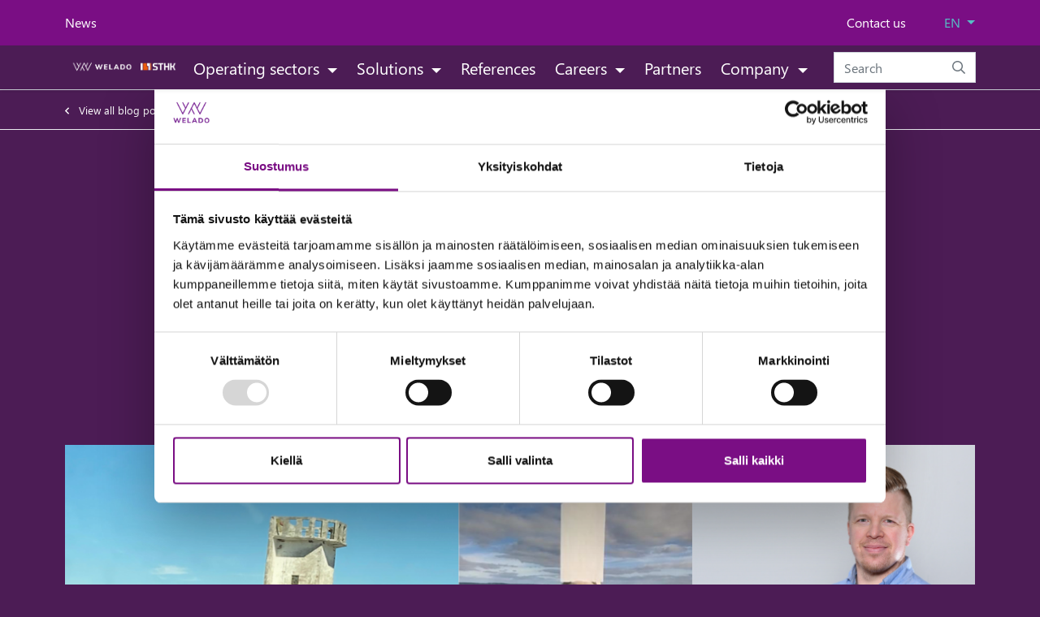

--- FILE ---
content_type: text/html; charset=UTF-8
request_url: https://www.welado.fi/en/news/blog/wind-power-construction-moves-from-ground-to-sea-requiring-special-expertise.html
body_size: 9403
content:
<!doctype html>
<html lang="en">
	<head>
		<meta charset="utf-8">
		<meta name="viewport" content="width=device-width, initial-scale=1, shrink-to-fit=no">
	

		<link crossorigin rel="preconnect" href="https://fonts.googleapis.com/" >
<link crossorigin rel="preconnect" href="https://fonts.gstatic.com/">
<link crossorigin rel="preconnect" href="https://code.jquery.com">
<link crossorigin rel="preconnect" href="https://cdnjs.cloudflare.com">
		<!-- <link rel="preload" href=""> -->
<link rel="preload" as="style" href="https://fonts.googleapis.com/css2?family=Nunito+Sans:ital,wght@0,400;0,700;0,900;1,400&family=Nunito:wght@900&display=swap">
<link rel="preload" as="style" href="https://cdnjs.cloudflare.com/ajax/libs/jQuery.mmenu/7.3.3/jquery.mmenu.css" integrity="sha256-Y/7Iu7Hes8G/ST0+gdDuari7/q5jEWtgHotby6YSmyc=" crossorigin="anonymous">
<link rel="preload" as="style" href="https://cdnjs.cloudflare.com/ajax/libs/jQuery.mmenu/7.3.3/extensions/pagedim/jquery.mmenu.pagedim.css" integrity="sha256-iCcb06pXx5W/3ggLPSJHYPVZzmzO2IR925i/+QfD2KE=" crossorigin="anonymous" />
<link rel="preload" as="style" href="https://cdnjs.cloudflare.com/ajax/libs/jQuery.mmenu/7.3.3/extensions/positioning/jquery.mmenu.positioning.css" integrity="sha256-+RhhJ8dtplQUoMll/2dXJ9tgVdf5LBsIfXe4Gu/8v08=" crossorigin="anonymous" />
<link rel="preload" as="style" href="https://cdnjs.cloudflare.com/ajax/libs/jQuery.mmenu/7.3.3/extensions/effects/jquery.mmenu.effects.css" integrity="sha256-ugSHSfp3E/LlG3gFDwqsPl7dKmZHck87lVCFU7pzGbc=" crossorigin="anonymous" />
<link rel="preload" as="style" href="https://cdnjs.cloudflare.com/ajax/libs/jQuery.mmenu/7.3.3/extensions/themes/jquery.mmenu.themes.css" integrity="sha256-Pu/XoT5/dEtlCClIut2dv/wQ57auIKSASvswiQN6t00=" crossorigin="anonymous" />
<link rel="preload" as="style" href="https://www.welado.fi/media/layout/vendor/ab-datepicker-master/css/datepicker.css">
<link rel="preload" as="style" href="https://www.welado.fi/media/layout/vendor/shariff/shariff.min.css">

<link rel="preload" as="style" href="https://www.welado.fi/media/layout/vendor/swiper/swiper-bundle-2021-05.min.css" />
		
		<!--Cookiebot-->
		<script id="Cookiebot" src="https://consent.cookiebot.com/uc.js" data-cbid="a1707f90-f8cf-4144-90b2-8a17eefe8559" data-blockingmode="auto" type="text/javascript"></script>

		<script>
	var LANG = 'en';
	var TRANSLATIONS = {
		'submit': 	'Send',
		'cancel': 	'Cancel',
		'page': 	'Page',
		'example': {
			'key': 'value'
		},
	};
	var AJAX = {};
	var SWIPER = {};
</script>
		

				<script defer src="https://code.jquery.com/jquery-3.4.1.min.js" integrity="sha256-CSXorXvZcTkaix6Yvo6HppcZGetbYMGWSFlBw8HfCJo=" crossorigin="anonymous"></script>
<script defer src="https://cdnjs.cloudflare.com/ajax/libs/popper.js/1.14.3/umd/popper.min.js" integrity="sha384-ZMP7rVo3mIykV+2+9J3UJ46jBk0WLaUAdn689aCwoqbBJiSnjAK/l8WvCWPIPm49" crossorigin="anonymous"></script>
<script defer src="https://stackpath.bootstrapcdn.com/bootstrap/4.3.1/js/bootstrap.min.js" integrity="sha384-JjSmVgyd0p3pXB1rRibZUAYoIIy6OrQ6VrjIEaFf/nJGzIxFDsf4x0xIM+B07jRM" crossorigin="anonymous"></script>

<script defer src="https://cdnjs.cloudflare.com/ajax/libs/jQuery.mmenu/7.3.3/jquery.mmenu.js" integrity="sha256-2cndwgQvIn/cRAYfxt2NyttNIy1wRM9oW7PIP6JHxrw=" crossorigin="anonymous"></script>
<script defer src="https://cdnjs.cloudflare.com/ajax/libs/jQuery.mmenu/7.3.3/addons/fixedelements/jquery.mmenu.fixedelements.js" integrity="sha256-Qoo/PItYGC8CLNbIj1+EHYDVR/v+Mknb5eBnk6HQx4E=" crossorigin="anonymous"></script>
<script defer src="https://cdnjs.cloudflare.com/ajax/libs/jQuery.mmenu/7.3.3/addons/keyboardnavigation/jquery.mmenu.keyboardnavigation.js" integrity="sha256-TjGWtyHmx7zsuIZjnnQKkEhx1Pxv9rYK8mCVCGd7iCM=" crossorigin="anonymous"></script>

<!-- Hyphenopoly for hyphens. -->
<script src="https://www.welado.fi/media/layout/vendor/hyphenopoly/hyphenopoly_loader.js"></script>
<script>
	Hyphenopoly.config({
		require: {
			"fi": "FORCEHYPHENOPOLY",
			"sv": "Silbentrennungsalgorithmus",
			"en": "Supercalifragilisticexpialidocious"
		},
		setup: {
			selectors: {
				"h1": {},
				"h2": {},
				"h3": {},
				"h4": {},
				"h5": {},
				"h6": {}
			}
		}
	});
</script>

<script defer src="https://www.welado.fi/media/layout/vendor/ab-datepicker-master/js/datepicker.min.js"></script>

<script defer src="https://www.welado.fi/media/layout/vendor/shariff/shariff.min.js"></script>


<script defer src="https://www.welado.fi/media/layout/build/js/main.js?_=1727674898"></script>

		<link href="https://fonts.googleapis.com/css2?family=Nunito+Sans:ital,wght@0,400;0,700;0,900;1,400&family=Nunito:wght@900&display=swap" rel="stylesheet">

<link rel="stylesheet" href="https://cdnjs.cloudflare.com/ajax/libs/jQuery.mmenu/7.3.3/jquery.mmenu.css" integrity="sha256-Y/7Iu7Hes8G/ST0+gdDuari7/q5jEWtgHotby6YSmyc=" crossorigin="anonymous" />
<link rel="stylesheet" href="https://cdnjs.cloudflare.com/ajax/libs/jQuery.mmenu/7.3.3/extensions/pagedim/jquery.mmenu.pagedim.css" integrity="sha256-iCcb06pXx5W/3ggLPSJHYPVZzmzO2IR925i/+QfD2KE=" crossorigin="anonymous" />
<link rel="stylesheet" href="https://cdnjs.cloudflare.com/ajax/libs/jQuery.mmenu/7.3.3/extensions/positioning/jquery.mmenu.positioning.css" integrity="sha256-+RhhJ8dtplQUoMll/2dXJ9tgVdf5LBsIfXe4Gu/8v08=" crossorigin="anonymous" />
<link rel="stylesheet" href="https://cdnjs.cloudflare.com/ajax/libs/jQuery.mmenu/7.3.3/extensions/effects/jquery.mmenu.effects.css" integrity="sha256-ugSHSfp3E/LlG3gFDwqsPl7dKmZHck87lVCFU7pzGbc=" crossorigin="anonymous" />
<link rel="stylesheet" href="https://cdnjs.cloudflare.com/ajax/libs/jQuery.mmenu/7.3.3/extensions/themes/jquery.mmenu.themes.css" integrity="sha256-Pu/XoT5/dEtlCClIut2dv/wQ57auIKSASvswiQN6t00=" crossorigin="anonymous" />

<link rel="stylesheet" href="https://www.welado.fi/media/layout/vendor/ab-datepicker-master/css/datepicker.css">
<link rel="stylesheet" href="https://www.welado.fi/media/layout/vendor/shariff/shariff.min.css">


<link rel="stylesheet" href="https://www.welado.fi/media/layout/vendor/swiper/swiper-bundle-2021-05.min.css" />


<link rel="stylesheet" href="https://www.welado.fi/media/layout/build/css/main.css?_=1727674898">
<link rel="stylesheet" href="https://www.welado.fi/media/layout/build/css/print.css?_=1727674898" media="print">

				
		<link rel="apple-touch-icon" sizes="57x57" href="https://www.welado.fi/apple-icon-57x57.png">
<link rel="apple-touch-icon" sizes="60x60" href="https://www.welado.fi/apple-icon-60x60.png">
<link rel="apple-touch-icon" sizes="72x72" href="https://www.welado.fi/apple-icon-72x72.png">
<link rel="apple-touch-icon" sizes="76x76" href="https://www.welado.fi/apple-icon-76x76.png">
<link rel="apple-touch-icon" sizes="114x114" href="https://www.welado.fi/apple-icon-114x114.png">
<link rel="apple-touch-icon" sizes="120x120" href="https://www.welado.fi/apple-icon-120x120.png">
<link rel="apple-touch-icon" sizes="144x144" href="https://www.welado.fi/apple-icon-144x144.png">
<link rel="apple-touch-icon" sizes="152x152" href="https://www.welado.fi/apple-icon-152x152.png">
<link rel="apple-touch-icon" sizes="180x180" href="https://www.welado.fi/apple-icon-180x180.png">
<link rel="icon" type="image/png" sizes="192x192"  href="https://www.welado.fi/android-icon-192x192.png">
<link rel="icon" type="image/png" sizes="32x32" href="https://www.welado.fi/favicon-32x32.png">
<link rel="icon" type="image/png" sizes="96x96" href="https://www.welado.fi/favicon-96x96.png">
<link rel="icon" type="image/png" sizes="16x16" href="https://www.welado.fi/favicon-16x16.png">
<!--<link rel="manifest" href="https://www.welado.fi/media/layout/favicon/site.webmanifest">-->
<link rel="mask-icon" href="https://www.welado.fi/media/layout/favicon/safari-pinned-tab.svg" color="#7a0e84">
<link rel="shortcut icon" href="https://www.welado.fi/media/layout/favicon/favicon.ico">
<meta name="msapplication-TileColor" content="#7a0e84">
<meta name="msapplication-config" content="/media/layout/favicon/browserconfig.xml">
<meta name="theme-color" content="#ffffff">


		<title>Wind power construction moves from ground to sea, requiring special expertise - Welado</title>            
		<meta name="description" content="">

				<meta property="og:site_name" content="Welado">
		<meta property="og:url" content="https://www.welado.fi/en/news/blog/wind-power-construction-moves-from-ground-to-sea-requiring-special-expertise.html">
		<meta property="og:title" content="Wind power construction moves from ground to sea, requiring special expertise - Welado">
		<meta property="og:description" content="">
		<meta name="twitter:card" content="summary">
		<meta name="twitter:title" content="Wind power construction moves from ground to sea, requiring special expertise - Welado">
		<meta name="twitter:description" content="">
		<meta name="twitter:url" content="https://www.welado.fi/en/news/blog/wind-power-construction-moves-from-ground-to-sea-requiring-special-expertise.html">
		<meta name="twitter:domain" content="https://www.welado.fi">
		<!--
		<meta name="twitter:site" content="@lianatech">
		<meta name="twitter:creator" content="@lianatech">
		-->

				<meta name="twitter:card" content="summary_large_image">
		<meta property="og:type" content="article">
		


	



	
	<meta property="og:image" content="https://www.welado.fi/media/artikkelikuvia/energia/cache/vesirakennuttaminen-artikkeli-600x9999.png">
	


<link rel="canonical" href="https://www.welado.fi/en/news/blog/wind-power-construction-moves-from-ground-to-sea-requiring-special-expertise">		
		
				
		
		<meta http-equiv="Content-Type" content="text/html; charset=UTF-8" />
<link rel="canonical" href="https://www.welado.fi/en/news/blog/wind-power-construction-moves-from-ground-to-sea-requiring-special-expertise.html" />
<link rel="alternate" href="https://www.welado.fi/en/news/blog/wind-power-construction-moves-from-ground-to-sea-requiring-special-expertise.html" hreflang="en">
<link rel="alternate" href="https://www.welado.fi/en/news/blog/wind-power-construction-moves-from-ground-to-sea-requiring-special-expertise.html" hreflang="x-default">

		<script data-cookieconsent="ignore">
    window.dataLayer = window.dataLayer || [];
    function gtag() {
        dataLayer.push(arguments);
    }
    gtag("consent", "default", {
        ad_storage: "denied",
        analytics_storage: "denied",
        functionality_storage: "denied",
        personalization_storage: "denied",
        security_storage: "granted",
        wait_for_update: 500,
    });
    gtag("set", "ads_data_redaction", true);
    gtag("set", "url_passthrough", true);
</script>

<!-- Google Tag Manager -->
<script data-cookieconsent="ignore">(function(w,d,s,l,i){w[l]=w[l]||[];w[l].push({'gtm.start':
new Date().getTime(),event:'gtm.js'});var f=d.getElementsByTagName(s)[0],
j=d.createElement(s),dl=l!='dataLayer'?'&l='+l:'';j.async=true;j.src=
'https://www.googletagmanager.com/gtm.js?id='+i+dl;f.parentNode.insertBefore(j,f);
})(window,document,'script','dataLayer','GTM-MF9VJ9R');</script>
<!-- End Google Tag Manager -->

<script> (function(ss,ex){ window.ldfdr=window.ldfdr||function(){(ldfdr._q=ldfdr._q||[]).push([].slice.call(arguments));}; (function(d,s){ fs=d.getElementsByTagName(s)[0]; function ce(src){ var cs=d.createElement(s); cs.src=src; cs.async=1; fs.parentNode.insertBefore(cs,fs); }; ce('https://sc.lfeeder.com/lftracker_v1_'+ss+(ex?'_'+ex:'')+'.js'); })(document,'script'); })('Xbp1oaERqrq8EdVj'); </script>
	</head>

		<body>
				<div data-mmenu class="">
			<header class="Header pb-9 pb-md-10 pb-lg-12 ">
				<div class="TopBar d-none d-lg-block js-top-bar js-mmenu-fixed bg-primary">
	<a class="sr-only sr-only-focusable" href="#mainContent">Skip to main content (Press Enter)</a>

	<div class="container">
		<nav class="p-0 py-lg-4 d-none d-md-flex align-items-center" aria-label="Header links">
		
			<ul class="list-unstyled d-flex w-100 m-0">
				
<li class="nav-item">
	<a class="nav-link mr-6 p-0 text-white" href="https://www.welado.fi/en/news.html" aria-current="page">News</a>
</li>
			</ul>
			<ul class="list-unstyled d-flex m-0">
				<li class="nav-item" style="min-width: 120px;">
	<a class="nav-link mr-6 p-0 text-white" href="https://www.welado.fi/en/contact-us.html" >Contact us</a>
</li>				
				<li class="nav-item dropdown">
					<a class="dropdown-toggle text-secondary" href="#" id="langDropdown"
					   role="button" data-toggle="dropdown" aria-haspopup="true" aria-expanded="false">
						EN					</a>

					<div class="dropdown-menu dropdown-menu-right" aria-labelledby="langDropdown">
						<a class="dropdown-item" href="https://www.welado.fi/"><span class="">Suomi</span></a>
						<a class="dropdown-item" href="https://www.welado.fi/en/"><span class="">English</span></a>
						<a class="dropdown-item" href="https://www.sthk.se/"><span class="">Svenska</span></a>
						<!--<div class="dropdown-item current font-weight-bold">
							<a class="" href="https://www.welado.fi/en">In English</a>
						</div>
						<div class="dropdown-item ">
							<a class="" href="/">Suomeksi</a>
						</div>-->
						<!--< % TRANSLATIONS HEAD=' ' ITEM='<div class="dropdown-item">[a]<span class="">[language_name]</span>[/a]</div>' CURRENT='<div class="dropdown-item current">[a]<span class="text-body font-weight-bold">[language_name]</span>[/a]</div>' TAIL=' ' % >-->
					</div>
				</li>
			</ul>
			
		</nav>
	</div>
</div>
<div class="MenuMain shadow-sm bg-purple js-menu-main js-mmenu-fixed">
	<div class="container">

		<div class="d-flex align-items-stretch justify-content-between">

			<!-- Logo -->
			
<a class="flex-grow-1 py-3" href="https://www.welado.fi/en">

<img class="MenuMain__Logo d-inline-block w-100 h-auto mr-4" 

style="max-width: 200px !important" src="https://www.welado.fi/media/layout/img/logos/ws-white.png" alt="Welado">
	


</a>

			

			<!-- Desktop navigation -->
			<nav class="navbar navbar-expand-md d-none d-lg-block ml-lg-auto p-0" aria-label="Main menu" >
				<ul class="navbar-nav h-100 align-items-center">
					
<li class="MenuMain__Item nav-item dropdown  first level1 hasSubItems">
	
	<a class="MenuMain__Link nav-link dropdown-toggle  px-3 px-lg-3 py-3 font-size-lg-5  text-white first level1 hasSubItems"
	   href="https://www.welado.fi/en/operating-sectors.html"
	   id="navbarDropdown267"
	   
	   >
		Operating sectors
	</a>

	

	
	<ul class="dropdown-menu">
		
		
		
<a class="MenuMain__Link dropdown-item  js-menu-main-link" href="https://www.welado.fi/en/operating-sectors/energy.html" >Energy</a>

<a class="MenuMain__Link dropdown-item  js-menu-main-link" href="https://www.welado.fi/en/operating-sectors/real-estate.html" >Real Estate</a>

<a class="MenuMain__Link dropdown-item  js-menu-main-link" href="https://www.welado.fi/en/operating-sectors/industrial.html" >Industrial</a>

<a class="MenuMain__Link dropdown-item  js-menu-main-link" href="https://www.welado.fi/en/operating-sectors/infrastructure.html" >Infrastructure</a>

<a class="MenuMain__Link dropdown-item  js-menu-main-link" href="https://www.welado.fi/en/operating-sectors/expert-services.html" >Expert services</a>

<a class="MenuMain__Link dropdown-item  js-menu-main-link" href="https://www.welado.fi/en/operating-sectors/digitalisation.html" >Digitalisation</a>

	</ul>
	
</li>

<li class="MenuMain__Item nav-item dropdown  level1 hasSubItems">
	
	<a class="MenuMain__Link nav-link dropdown-toggle  px-3 px-lg-3 py-3 font-size-lg-5  text-white level1 hasSubItems"
	   href="https://www.welado.fi/en/solutions.html"
	   id="navbarDropdown268"
	   
	   >
		Solutions
	</a>

	

	
	<ul class="dropdown-menu">
		
		
		
<a class="MenuMain__Link dropdown-item  js-menu-main-link" href="https://www.welado.fi/en/solutions/welado-artisan.html" >Welado ARTISAN</a>

	</ul>
	
</li>

<li class="MenuMain__Item nav-item   level1">
	
	<a class="MenuMain__Link nav-link  px-3 px-lg-3 py-3 font-size-lg-5  text-white level1" href="https://www.welado.fi/en/references.html" >
		References
	</a>

	

	
</li>

<li class="MenuMain__Item nav-item dropdown  level1 hasSubItems">
	
	<a class="MenuMain__Link nav-link dropdown-toggle  px-3 px-lg-3 py-3 font-size-lg-5  text-white level1 hasSubItems"
	   href="https://www.welado.fi/en/careers.html"
	   id="navbarDropdown271"
	   
	   >
		Careers
	</a>

	

	
	<ul class="dropdown-menu">
		
		
		
<a class="MenuMain__Link dropdown-item  js-menu-main-link" href="https://www.welado.fi/en/careers/career-with-us.html" >Career with us</a>

<a class="MenuMain__Link dropdown-item  js-menu-main-link" href="https://www.welado.fi/en/careers/open-positions.html" >Open positions</a>

	</ul>
	
</li>

<li class="MenuMain__Item nav-item   level1">
	
	<a class="MenuMain__Link nav-link  px-3 px-lg-3 py-3 font-size-lg-5  text-white level1" href="https://www.welado.fi/en/partners.html" >
		Partners
	</a>

	

	
</li>

<li class="MenuMain__Item nav-item dropdown  last level1 hasSubItems">
	
	<a class="MenuMain__Link nav-link dropdown-toggle mr-lg-n3 px-3 px-lg-3 py-3 font-size-lg-5  text-white last level1 hasSubItems"
	   href="https://www.welado.fi/en/company.html"
	   id="navbarDropdown275"
	   
	   >
		Company
	</a>

	

	
	<ul class="dropdown-menu">
		
		
		
<a class="MenuMain__Link dropdown-item  js-menu-main-link" href="https://www.welado.fi/en/company/about-us.html" >About us</a>

<a class="MenuMain__Link dropdown-item  js-menu-main-link" href="https://www.welado.fi/en/company/strategy.html" >Strategy</a>

<a class="MenuMain__Link dropdown-item  js-menu-main-link" href="https://www.welado.fi/en/company/offices-and-billing.html" >Offices and billing</a>

<a class="MenuMain__Link dropdown-item  js-menu-main-link" href="https://www.welado.fi/en/company/our-principles-of-operation.html" >Our principles of operation</a>

	</ul>
	
</li>
				</ul>
			</nav>

			<!-- Mobile/tablet mmenu navigation -->
			<nav class="d-lg-none js-menu-main" id="menuMobile" aria-label="Main menu" >
				<button class="position-absolute js-menu-main-close btn btn-unstyled d-lg-none p-0 font-size-6 text-white" id="js-menu-close" style="top: 5px; right: 10px; z-index: 1000" aria-label="toggle-navigation">
					<i class="fal fa-times"></i>
				</button>
				<ul class="list-unstyled m-0 bg-purple">
					<li>
	<a class="MenuMain__Link px-5 px-lg-3 py-3 font-size-lg-5 font-weight-bold first level1 hasSubItems" href="https://www.welado.fi/en/operating-sectors.html" >
		Operating sectors
	</a>
	
	
	<ul class="MenuMain__Submenu">
		
		
	<li>
	<a class="MenuMain__Link px-5 px-lg-3 py-3 font-size-lg-5  first level2" href="https://www.welado.fi/en/operating-sectors/energy.html" >
		Energy
	</a>
	
	
</li><li>
	<a class="MenuMain__Link px-5 px-lg-3 py-3 font-size-lg-5  level2" href="https://www.welado.fi/en/operating-sectors/real-estate.html" >
		Real Estate
	</a>
	
	
</li><li>
	<a class="MenuMain__Link px-5 px-lg-3 py-3 font-size-lg-5  level2" href="https://www.welado.fi/en/operating-sectors/industrial.html" >
		Industrial
	</a>
	
	
</li><li>
	<a class="MenuMain__Link px-5 px-lg-3 py-3 font-size-lg-5  level2 hasSubItems" href="https://www.welado.fi/en/operating-sectors/infrastructure.html" >
		Infrastructure
	</a>
	
	
	<ul class="MenuMain__Submenu">
		
		
	<li>
	<a class="MenuMain__Link px-5 px-lg-3 py-3 font-size-lg-5  first level3" href="https://www.welado.fi/en/operating-sectors/infrastructure/road.html" >
		Road
	</a>
	
	
</li><li>
	<a class="MenuMain__Link px-5 px-lg-3 py-3 font-size-lg-5  level3" href="https://www.welado.fi/en/operating-sectors/infrastructure/rail.html" >
		Rail
	</a>
	
	
</li><li>
	<a class="MenuMain__Link px-5 px-lg-3 py-3 font-size-lg-5  level3" href="https://www.welado.fi/en/operating-sectors/infrastructure/municipal-engineering.html" >
		Municipal engineering
	</a>
	
	
</li><li>
	<a class="MenuMain__Link px-5 px-lg-3 py-3 font-size-lg-5  level3" href="https://www.welado.fi/en/operating-sectors/infrastructure/waterways-and-ports.html" >
		Waterways and ports
	</a>
	
	
</li><li>
	<a class="MenuMain__Link px-5 px-lg-3 py-3 font-size-lg-5  level3" href="https://www.welado.fi/en/operating-sectors/infrastructure/special-structures.html" >
		Special structures
	</a>
	
	
</li><li>
	<a class="MenuMain__Link px-5 px-lg-3 py-3 font-size-lg-5  level3" href="https://www.welado.fi/en/operating-sectors/infrastructure/aviation-infrastructure.html" >
		Aviation infrastructure
	</a>
	
	
</li><li>
	<a class="MenuMain__Link px-5 px-lg-3 py-3 font-size-lg-5  level3" href="https://www.welado.fi/en/operating-sectors/infrastructure/environment.html" >
		Environment
	</a>
	
	
</li><li>
	<a class="MenuMain__Link px-5 px-lg-3 py-3 font-size-lg-5  last level3" href="https://www.welado.fi/en/operating-sectors/infrastructure/city-rail-track.html" >
		City rail track
	</a>
	
	
</li>
	</ul>
	
</li><li>
	<a class="MenuMain__Link px-5 px-lg-3 py-3 font-size-lg-5  level2 hasSubItems" href="https://www.welado.fi/en/operating-sectors/expert-services.html" >
		Expert services
	</a>
	
	
	<ul class="MenuMain__Submenu">
		
		
	<li>
	<a class="MenuMain__Link px-5 px-lg-3 py-3 font-size-lg-5  first level3" href="https://www.welado.fi/en/operating-sectors/expert-services/safety.html" >
		Safety
	</a>
	
	
</li><li>
	<a class="MenuMain__Link px-5 px-lg-3 py-3 font-size-lg-5  level3" href="https://www.welado.fi/en/operating-sectors/expert-services/risk-management.html" >
		Risk management
	</a>
	
	
</li><li>
	<a class="MenuMain__Link px-5 px-lg-3 py-3 font-size-lg-5  level3" href="https://www.welado.fi/en/operating-sectors/expert-services/legal-services-and-contracts.html" >
		Legal services and contracts
	</a>
	
	
</li><li>
	<a class="MenuMain__Link px-5 px-lg-3 py-3 font-size-lg-5  level3" href="https://www.welado.fi/en/operating-sectors/expert-services/communication.html" >
		Communication
	</a>
	
	
</li><li>
	<a class="MenuMain__Link px-5 px-lg-3 py-3 font-size-lg-5  level3" href="https://www.welado.fi/en/operating-sectors/expert-services/environment-and-circular-economy.html" >
		Environment and circular economy
	</a>
	
	
</li><li>
	<a class="MenuMain__Link px-5 px-lg-3 py-3 font-size-lg-5  level3" href="https://www.welado.fi/en/operating-sectors/expert-services/agile-operating-models.html" >
		Agile operating models
	</a>
	
	
</li><li>
	<a class="MenuMain__Link px-5 px-lg-3 py-3 font-size-lg-5  level3" href="https://www.welado.fi/en/operating-sectors/expert-services/employer-image.html" >
		Employer image
	</a>
	
	
</li><li>
	<a class="MenuMain__Link px-5 px-lg-3 py-3 font-size-lg-5  level3" href="https://www.welado.fi/en/operating-sectors/expert-services/brand-work.html" >
		Brand work
	</a>
	
	
</li><li>
	<a class="MenuMain__Link px-5 px-lg-3 py-3 font-size-lg-5  level3" href="https://www.welado.fi/en/operating-sectors/expert-services/cultural-design.html" >
		Cultural design
	</a>
	
	
</li><li>
	<a class="MenuMain__Link px-5 px-lg-3 py-3 font-size-lg-5  level3" href="https://www.welado.fi/en/operating-sectors/expert-services/mergers-and-acquisitions.html" >
		Mergers and acquisitions
	</a>
	
	
</li><li>
	<a class="MenuMain__Link px-5 px-lg-3 py-3 font-size-lg-5  last level3" href="https://www.welado.fi/en/operating-sectors/expert-services/coaching.html" >
		Coaching
	</a>
	
	
</li>
	</ul>
	
</li><li>
	<a class="MenuMain__Link px-5 px-lg-3 py-3 font-size-lg-5  last level2 hasSubItems" href="https://www.welado.fi/en/operating-sectors/digitalisation.html" >
		Digitalisation
	</a>
	
	
	<ul class="MenuMain__Submenu">
		
		
	<li>
	<a class="MenuMain__Link px-5 px-lg-3 py-3 font-size-lg-5  first level3 hasSubItems" href="https://www.welado.fi/en/operating-sectors/digitalisation/ertms-and-railways-modernization.html" >
		ERTMS and railways modernization
	</a>
	
	
	<ul class="MenuMain__Submenu">
		
		
	<li>
	<a class="MenuMain__Link px-5 px-lg-3 py-3 font-size-lg-5  first level4" href="https://www.welado.fi/en/operating-sectors/digitalisation/ertms-and-railways-modernization/management-consulting-and-modernization-strategies.html" >
		Management consulting and modernization strategies
	</a>
	
	
</li><li>
	<a class="MenuMain__Link px-5 px-lg-3 py-3 font-size-lg-5  level4" href="https://www.welado.fi/en/operating-sectors/digitalisation/ertms-and-railways-modernization/city-rails-and-safety-equipment.html" >
		City rails and safety equipment
	</a>
	
	
</li><li>
	<a class="MenuMain__Link px-5 px-lg-3 py-3 font-size-lg-5  last level4" href="https://www.welado.fi/en/operating-sectors/digitalisation/ertms-and-railways-modernization/vehicles-and-maintenance.html" >
		Vehicles and maintenance
	</a>
	
	
</li>
	</ul>
	
</li><li>
	<a class="MenuMain__Link px-5 px-lg-3 py-3 font-size-lg-5  level3" href="https://www.welado.fi/en/operating-sectors/digitalisation/bim.html" >
		BIM
	</a>
	
	
</li><li>
	<a class="MenuMain__Link px-5 px-lg-3 py-3 font-size-lg-5  level3" href="https://www.welado.fi/en/operating-sectors/digitalisation/measurements.html" >
		Measurements
	</a>
	
	
</li><li>
	<a class="MenuMain__Link px-5 px-lg-3 py-3 font-size-lg-5  last level3" href="https://www.welado.fi/en/operating-sectors/digitalisation/data-analytics-and-knowledge-based-management.html" >
		Data, analytics and knowledge based management
	</a>
	
	
</li>
	</ul>
	
</li>
	</ul>
	
</li><li>
	<a class="MenuMain__Link px-5 px-lg-3 py-3 font-size-lg-5 font-weight-bold level1 hasSubItems" href="https://www.welado.fi/en/solutions.html" >
		Solutions
	</a>
	
	
	<ul class="MenuMain__Submenu">
		
		
	<li>
	<a class="MenuMain__Link px-5 px-lg-3 py-3 font-size-lg-5  first last level2" href="https://www.welado.fi/en/solutions/welado-artisan.html" >
		Welado ARTISAN
	</a>
	
	
</li>
	</ul>
	
</li><li>
	<a class="MenuMain__Link px-5 px-lg-3 py-3 font-size-lg-5 font-weight-bold level1" href="https://www.welado.fi/en/references.html" >
		References
	</a>
	
	
</li><li>
	<a class="MenuMain__Link px-5 px-lg-3 py-3 font-size-lg-5 font-weight-bold level1 hasSubItems" href="https://www.welado.fi/en/careers.html" >
		Careers
	</a>
	
	
	<ul class="MenuMain__Submenu">
		
		
	<li>
	<a class="MenuMain__Link px-5 px-lg-3 py-3 font-size-lg-5  first level2" href="https://www.welado.fi/en/careers/career-with-us.html" >
		Career with us
	</a>
	
	
</li><li>
	<a class="MenuMain__Link px-5 px-lg-3 py-3 font-size-lg-5  last level2" href="https://www.welado.fi/en/careers/open-positions.html" >
		Open positions
	</a>
	
	
</li>
	</ul>
	
</li><li>
	<a class="MenuMain__Link px-5 px-lg-3 py-3 font-size-lg-5 font-weight-bold level1" href="https://www.welado.fi/en/partners.html" >
		Partners
	</a>
	
	
</li><li>
	<a class="MenuMain__Link px-5 px-lg-3 py-3 font-size-lg-5 font-weight-bold last level1 hasSubItems" href="https://www.welado.fi/en/company.html" >
		Company
	</a>
	
	
	<ul class="MenuMain__Submenu">
		
		
	<li>
	<a class="MenuMain__Link px-5 px-lg-3 py-3 font-size-lg-5  first level2" href="https://www.welado.fi/en/company/about-us.html" >
		About us
	</a>
	
	
</li><li>
	<a class="MenuMain__Link px-5 px-lg-3 py-3 font-size-lg-5  level2" href="https://www.welado.fi/en/company/strategy.html" >
		Strategy
	</a>
	
	
</li><li>
	<a class="MenuMain__Link px-5 px-lg-3 py-3 font-size-lg-5  level2" href="https://www.welado.fi/en/company/offices-and-billing.html" >
		Offices and billing
	</a>
	
	
</li><li>
	<a class="MenuMain__Link px-5 px-lg-3 py-3 font-size-lg-5  last level2 hasSubItems" href="https://www.welado.fi/en/company/our-principles-of-operation.html" >
		Our principles of operation
	</a>
	
	
	<ul class="MenuMain__Submenu">
		
		
	<li>
	<a class="MenuMain__Link px-5 px-lg-3 py-3 font-size-lg-5  first level3" href="https://www.welado.fi/en/company/our-principles-of-operation/quality-principles.html" >
		Quality principles
	</a>
	
	
</li><li>
	<a class="MenuMain__Link px-5 px-lg-3 py-3 font-size-lg-5  last level3" href="https://www.welado.fi/en/company/our-principles-of-operation/ethical-code-of-conduct.html" >
		Ethical code of conduct
	</a>
	
	
</li>
	</ul>
	
</li>
	</ul>
	
</li><li class="d-lg-none">
	<a class="MenuMain__Link px-5 px-lg-3 py-3 font-size-lg-5 first last level1" href="https://www.welado.fi/en/contact-us.html" >
		Contact us
	</a>
	
</li><li class="d-lg-none">
	<a class="MenuMain__Link px-5 px-lg-3 py-3 font-size-lg-5 first last current level1 hasSubItems" href="https://www.welado.fi/en/news.html" aria-current="page">
		News
	</a>
	
	<ul class="MenuMain__Submenu">
	<li class="d-lg-none">
	<a class="MenuMain__Link px-5 px-lg-3 py-3 font-size-lg-5 first last level2" href="https://www.welado.fi/en/news/news.html" >
		News
	</a>
	
</li>
	</ul>
	
</li>					<li style="" class="d-lg-none" >
						<span class="MenuMain__Link px-5 px-lg-3 font-size-lg-5">Language</span>
						<ul>
						<li><a href="https://www.welado.fi">Suomi</a></li>
						<li><a href="https://www.welado.fi/en/"><span class="">English</span></a></li>
						<li><a href="https://www.sthk.se/"><span class="">Svenska</span></a></li>
						</ul>
						<!-- < % TRANSLATIONS HEAD='<ul>' ITEM='<li>[a]<span class="">[language_name]</span>[/a]</li>' CURRENT='<li>[a]<span class="text-body font-weight-bold">[language_name]</span>[/a]</li>' TAIL='</ul>' % >-->
					</li>
					
				</ul>
			</nav>

			<!-- Menu controls -->
			<div class="d-flex align-items-center">
				<button type="button" class="btn btn-unstyled d-xl-none mr-6 ml-4 p-0 font-size-6 text-white"
						data-toggle="collapse"
						data-target="#headerSearch"
						aria-controls="headerSearch"
						aria-expanded="false"
						aria-label="toggle-search">
					<i class="far fa-search"></i>
				</button>
				
				<button type="button" class="btn btn-unstyled d-lg-none p-0 font-size-6 text-white js-menu-main-open" aria-label="toggle-navigation">
					<i class="far fa-bars"></i>
				</button>
			</div>

			<!-- Search -->
			<div class="Header__Search collapse d-xl-flex align-items-center bg-purple" id="headerSearch">
				<form class="ml-7 px-4 pb-5 p-xl-0" action="https://www.welado.fi/en/hakutulokset.html">
					<div class="Header__SearchGroup input-group w-100">
						<input class="form-control pr-9" type="search" name="q" placeholder="Search" aria-label="Search">
						<div class="position-relative input-group-append">
							<button class="Header__SearchButton btn btn-transparent px-3" type="submit" aria-label="Submit search">
								<i class="Header__SearchIcon far fa-search"></i>
							</button>
						</div>
					</div>
				</form>
			</div>

		</div>

	</div>
</div>


		<nav class="MenuSub border-bottom border-300 border-md-400" aria-label="Subpages">
			</nav>
	
<!--
<script defer src="https://www.welado.fi/media/layout/cookie-notice/cookie-notice.js?_=1599142233"></script>
<link rel="stylesheet" href="https://www.welado.fi/media/layout/cookie-notice/cookie-notice.css?_=1599472672">

<script class="ltcn-script-all" type="text/x-analytics-script">
	alert('all scripts loaded');
</script>

<script class="ltcn-script-necessary" type="text/x-analytics-script">
	alert('necessary scripts loaded');
</script>

<div class="ltcn" style="display: none;">
	<div class="ltcn__container">
		<p>This website uses cookies to ensure good user experience. Depending on your preferences, we may also use cookies for analytical purposes or to offer you relevant advertising. You can change your cookie preferences from the link at the page footer. You can find more information from our <a href="#">terms of use.</a></p>
		<button class="ltcn__btn ltcn__btn--primary" id="ltcn-btn-all" type="button">Accept all</button>
		<button class="ltcn__btn ltcn__btn--secondary" id="ltcn-btn-necessary" type="button">Accept only necessary cookies</button>
	</div>
</div>

<button class="ltcn-test-clear-consent" type="button" style="position: fixed; right: 5rem; bottom: 1rem; z-index: 9999;">Clear cookie consent</button>
-->
			</header>
			
			<main>
				<a id="mainContent" class="sr-only">-</a>
				<nav class="mt-n9 mt-md-n10 mt-lg-n12 mb-9 mb-md-10 mb-lg-12 py-3 border-bottom border-200">
	<div class="container">
		<a class="font-size-sm text-body" href="https://www.welado.fi/en/news/blog.html">
			<i class="far fa-angle-left mr-3"></i>View all blog posts
		</a>
	</div>
</nav>

<article class="Article container pb-9 pb-md-10 pb-lg-12 js-article">
	<header class="row mb-8 mb-md-9 mb-lg-10">
		<div class="col-12 col-lg-8 offset-lg-2">
			<h1 class="font-size-h3 font-size-md-h1">Wind power construction moves from ground to sea, requiring special expertise</h1>

			<div class="d-flex flex-wrap align-items-center">
				<time class="mr-4 mt-2 text-light-purple" datetime="2023-05-22">22.05.2023</time>
				
				
				<div class="dropdown">
					<button class="dropdown-toggle btn btn-sm btn-outline-white mt-2" 
							type="button"
							id="sharingDropdownButton"
							data-toggle="dropdown"
							aria-haspopup="true"
							aria-expanded="false">
						<i class="far fa-share-alt mr-2"></i>Share
					</button>
					<div class="dropdown-menu" aria-labelledby="sharingDropdownButton">
						<div class="ShareButtons shariff"
							 data-services="facebook,twitter,linkedin,mail"
							 data-orientation="vertical"
							 data-lang="EN"
							 data-mail-url="mailto:">
						</div>
					</div>
				</div>
			</div>
		</div>
	</header>
	
	<img class="img-fluid mb-7 mb-md-9 mb-lg-10 lazyload w-100" 
		 data-srcset="
		 	/media/artikkelikuvia/energia/cache/vesirakennuttaminen-artikkeli-528x227,c.png 528w,
		 	/media/artikkelikuvia/energia/cache/vesirakennuttaminen-artikkeli-508x218,c.png 508w,
		 	/media/artikkelikuvia/energia/cache/vesirakennuttaminen-artikkeli-688x296,c.png 688w,
		 	/media/artikkelikuvia/energia/cache/vesirakennuttaminen-artikkeli-1110x477,c.png 1110w
		 "
		 data-sizes="
			(max-width: 575px) 528px,
			(max-width: 767px) 508px,
		 	(max-width: 991px) 688px,
		 	1110px
		 "
	 	 data-src="/media/artikkelikuvia/energia/cache/vesirakennuttaminen-artikkeli-1110x477,c.png"
	 	 src="https://www.welado.fi/media/artikkelikuvia/energia/cache/vesirakennuttaminen-artikkeli-150x64,c.png"
	 	 alt="">
		
	<div class="row">
		<div class="col-12 col-lg-2 order-2 order-lg-1 text-lg-center">
			
		</div>
		
		<div class="col-12 col-lg-8 order-1 order-lg-2">
			<div class="Editor">
				
				
				<div class="font-size-base">		
				<h1>Wind power construction moves from ground to sea, significantly increasing difficulty</h1>

<p>As wind power construction will be moving increasingly from ground to sea in the future, developers should account for the fact that construction in water is always demanding.&nbsp;The developer consultant ensures that the requirements and goals of the project are clearly and comprehensively defined so that the end result will meet the customer&rsquo;s requirements and stays within the planned budget.</p>

<p>Construction in waterways differs from construction on land in many ways. Weather conditions and changes to them can be sudden and sometimes even extreme. Occupational safety and the management of these conditions are factors that must be kept in mind at all times. Work site equipment and activities must ensure that nobody is thrown into the water, for example. The project requires special tools and equipment, such as diving gear, tugboats and platforms.</p>

<p><em>&ldquo;In the work of Welado specialists, the customer appreciates experience with working in waterways or at sea. Only through experience are we able to correctly define the requirements and ensure a good and desired end result for the project. Before moving to Welado, I myself acquired four years of experience in the renovation of lighthouses on the contractor side &ndash; this gave me a good understanding of the practicalities and challenges of construction work in water,</em>&rdquo; says project manager <strong>Toni Gussander from Welado.</strong></p>

<h2>Welado develops and supervises the Luodon matala basic renovation project</h2>

<p>Luodon matala is located some ten kilometres to the north of Hailuoto Island. The project involves basic renovation of the concrete structures of a nautical leading mark and the leading mark itself. According to a framework agreement with the Finnish Transport Infrastructure Agency (FTIA), Welado is responsible for the project&rsquo;s development, supervision and safety coordination.</p>

<p>As part of the project, Welado puts the contract to tender on the basis of completed plans. This work includes defining the requirements together with the customer, drafting all the related commercial documents and taking the project onto the tender portal Cloudia. The supervisory work is primarily conducted during open water season. The duties of the supervising consultant include monitoring the basic renovations of the leading mark, as well as the duties of safety coordinator. The supervisory duties cover quality monitoring and technical matters.</p>

<h2>Welado tasked with the supervision of waterways 2023&ndash;2025</h2>

<p>Welado has an agreement with FTIA concerning the supervision of waterways for the years 2023&ndash;2025 that covers seven inland water areas and four sea areas. The duties of the supervising consultant include monitoring of waterway maintenance work as well as the duties of waterway safety coordinator. The supervisory duties involve quality monitoring and technical matters related to waterway maintenance. The work is based on the service description and other contract documents.</p>

<h2>Special challenges in projects &ndash; practical experience of great importance</h2>

<p>In the tendering of basic renovation projects in water, receiving enough offers from contractors who are thoroughly familiar with the challenges and characteristics of water construction poses a special challenge. The developer consultant ensures that the requirements and goals of the project are clearly and comprehensively defined so that the end result will meet the customer&rsquo;s requirements and stays within the planned budget.</p>

<p>Read more about <a href="https://www.welado.fi/en/operating-sectors/infrastructure.html" target="_blank">Welado&rsquo;s infrastructure development services</a></p>

<p>Read more about <a href="https://www.welado.fi/en/operating-sectors/infrastructure/waterways-and-ports.html" target="_blank">Welado&rsquo;s waterways and ports service</a></p>

<p>Would you like to discuss the topic further? Contact Toni Gussander.</p>

<p>toni.gussander@welado.fi</p>

<p>+358 40 631 6551</p>
				</div>
			</div>
			
			<footer class="my-7 my-md-9 mb-lg-0">
				
				<a href="https://www.welado.fi/en/news/blog/tagged:waterways%20supervision.html" class="badge badge-light border border-300 bg-100"><span class="sr-only">Tag</span>waterways supervision</a>
				
				<a href="https://www.welado.fi/en/news/blog/tagged:wind%20power.html" class="badge badge-light border border-300 bg-100"><span class="sr-only">Tag</span>wind power</a>
				
				<a href="https://www.welado.fi/en/news/blog/tagged:wind%20power%20construction.html" class="badge badge-light border border-300 bg-100"><span class="sr-only">Tag</span>wind power construction</a>
				
			</footer>
		</div>
	</div>
</article>

<hr class="mt-0 mb-md-10 mb-lg-12">			</main>

			<footer class="Footer">
				<div class="container pt-7 pt-xl-10 pb-12">
	<div class="d-flex flex-column flex-xl-row justify-content-between">
		<address class="Footer__ContactInfo">
		<div class="d-flex flex-wrap flex-column flex-md-row justify-content-center justify-content-xl-start">	<div class="d-flex align-items-center mx-2 mr-xl-7 mb-4">
	<i class="far fa-envelope fa-fw mr-4 mr-sm-2" title="Email"></i>
	
	<a class="text-white" href="mailto:info@welado.fi" >
	
	info@welado.fi
	
	</a>
	
</div></div>		</address>
		
		<nav class="Footer__Menu d-none d-md-flex flex-xl-column justify-content-center justify-content-xl-start" aria-label="Footer menu">
		
<div class="d-inline-flex justify-content-center justify-content-xl-end mb-4"><a class="Footer__MenuLink d-inline-block mr-6 text-500 text-xl-200" href="https://www.welado.fi/en/operating-sectors.html" >
	Operating sectors
</a><a class="Footer__MenuLink d-inline-block mr-6 text-500 text-xl-200" href="https://www.welado.fi/en/solutions.html" >
	Solutions
</a><a class="Footer__MenuLink d-inline-block mr-6 text-500 text-xl-200" href="https://www.welado.fi/en/references.html" >
	References
</a><a class="Footer__MenuLink d-inline-block mr-6 text-500 text-xl-200" href="https://www.welado.fi/en/careers.html" >
	Careers
</a><a class="Footer__MenuLink d-inline-block mr-6 text-500 text-xl-200" href="https://www.welado.fi/en/partners.html" >
	Partners
</a><a class="Footer__MenuLink d-inline-block  text-500 text-xl-200" href="https://www.welado.fi/en/company.html" >
	Company
</a></div>
<div class="d-inline-flex justify-content-center justify-content-xl-end ml-6 ml-xl-none"><a class="Footer__MenuLink d-inline-block  font-size-xl-2 text-500" href="https://www.welado.fi/en/news.html" aria-current="page">
	News
</a></div>		</nav>
	</div>

	<hr class="mt-5 mb-8 mt-sm-4 mb-sm-7 mt-xl-7 mb-xl-9 border-400">

	<div class="d-flex flex-column flex-md-row justify-content-between align-items-md-center">
		<a class="d-inline-block mb-7 mb-md-0" href="/">
						<img class="w-100" src="https://www.welado.fi/media/layout/img/logos/ws-white.png" alt="Welado logo" style="max-width: 200px;">		</a>
		<div class="d-flex"><a class="d-inline-block mx-3 mx-lg-0 ml-lg-6 font-size-7 text-white link-facebook link-secondary" href="https://www.facebook.com/WeladoOfficial" target="_blank" rel="noopener noreferrer"><span class="sr-only">Facebook</span><i class="fab fa-facebook"></i></a><a class="d-inline-block mx-3 mx-lg-0 ml-lg-6 font-size-7 text-white link-twitter link-secondary" href="https://twitter.com/welado?lang=en" target="_blank" rel="noopener noreferrer"><span class="sr-only">Twitter</span><i class="fab fa-twitter"></i></a><a class="d-inline-block mx-3 mx-lg-0 ml-lg-6 font-size-7 text-white link-linkedin link-secondary" href="https://www.linkedin.com/company/welado/" target="_blank" rel="noopener noreferrer"><span class="sr-only">LinkedIn</span><i class="fab fa-linkedin-in"></i></a><a class="d-inline-block mx-3 mx-lg-0 ml-lg-6 font-size-7 text-white link-youtube link-secondary" href="https://www.youtube.com/channel/UCqdCwJ_rOF4FnEmfoi_v7qw/featured" target="_blank" rel="noopener noreferrer"><span class="sr-only">Youtube</span><i class="fab fa-youtube"></i></a><a class="d-inline-block mx-3 mx-lg-0 ml-lg-6 font-size-7 text-white link-instagram link-secondary" href="https://www.instagram.com/welado_official/" target="_blank" rel="noopener noreferrer"><span class="sr-only">Instagram</span><i class="fab fa-instagram"></i></a></div>	</div>
</div>
			</footer>
		</div>
	</body>
		
</html>